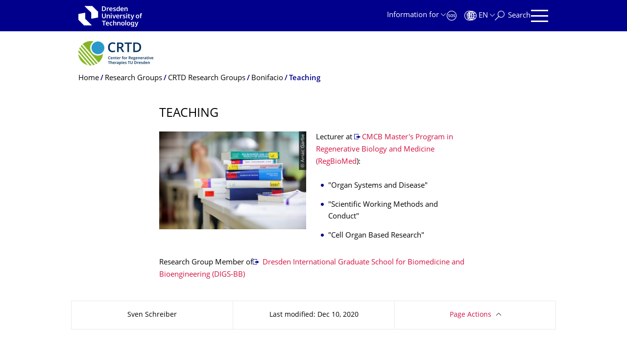

--- FILE ---
content_type: text/html;charset=utf-8
request_url: https://tu-dresden.de/cmcb/crtd/forschungsgruppen/crtd-forschungsgruppen/bonifacio/teaching
body_size: 8519
content:
<!DOCTYPE html>
<html xmlns="http://www.w3.org/1999/xhtml" lang="en" xml:lang="en">
<head><meta http-equiv="Content-Type" content="text/html; charset=UTF-8" />
    <meta charset="utf-8" />
    <title>Teaching — Center for Regenerative Therapies Dresden (CRTD) — TU Dresden</title>
    <meta name="viewport" content="width=device-width, initial-scale=1.0" />
    <meta name="format-detection" content="telephone=no" />

    <meta name="theme-color" content="#00008c" />
<meta content="summary_large_image" name="twitter:card" /><meta content="TU Dresden" property="og:site_name" /><meta content="Teaching" property="og:title" /><meta content="website" property="og:type" /><meta content="@tudresden_de" name="twitter:site" /><meta content="1087848551262919" property="fb:app_id" /><meta content="https://www.facebook.com/1087848551262919" property="og:article:publisher" /><meta content="" property="og:description" /><meta content="https://tu-dresden.de/cmcb/crtd/forschungsgruppen/crtd-forschungsgruppen/bonifacio/teaching?set_language=en" property="og:url" /><meta content="https://tu-dresden.de/cmcb/crtd/forschungsgruppen/crtd-forschungsgruppen/bonifacio/logo.png" property="og:image" /><meta content="image/png" property="og:image:type" /><meta name="description" content="​&#13;&#10;&#13;&#10;Lecturer at CMCB Master's Program in Regenerative Biology and Medicine (RegBioMed):&#13;&#10;&#13;&#10;&#13;&#10;&#9;&quot;Organ Systems and Disease&quot;&#13;&#10;&#9;&quot;Scientific Working Methods and Conduct&quot;&#13;&#10;&#9;&quot;Cell Organ Based Research …" /><meta name="DC.format" content="text/html" /><meta name="DC.type" content="Document" /><meta name="DC.date.valid_range" content="2020/01/17 - " /><meta name="DC.date.modified" content="2020-12-10T15:22:40+01:00" /><meta name="DC.date.created" content="2020-09-15T10:43:15+01:00" /><meta name="DC.language" content="en" /><meta name="viewport" content="width=device-width, initial-scale=1.0" /><link rel="stylesheet" href="https://tu-dresden.de/++plone++production/++unique++2025-12-11T21:53:02.664265/default.css" data-bundle="production" /><link rel="stylesheet" href="https://tu-dresden.de/++theme++tud.theme.webcms2/css/common.css?version=None" data-bundle="tud.theme.webcms2-webpack-common-css" /><link rel="stylesheet" href="https://tu-dresden.de/++plone++static/++unique++2024-11-11%2023%3A39%3A45.815496/plone-legacy-compiled.css" data-bundle="plone-legacy" /><link rel="canonical" href="https://tu-dresden.de/cmcb/crtd/forschungsgruppen/crtd-forschungsgruppen/bonifacio/teaching" /><link rel="shortcut icon" type="image/x-icon" href="https://tu-dresden.de/favicon.ico" /><link rel="apple-touch-icon" href="https://tu-dresden.de/touch_icon.png" /><link rel="search" href="https://tu-dresden.de/@@search" title="Search this site" /><meta name="generator" content="Plone - http://plone.com" /><script type="text/javascript">var PORTAL_URL='https://tu-dresden.de';var PORTAL_SETTINGS={current_language:'en',default_language:'en'},WEBCMS_VERSION='c1cbc9f90c8822ab626217f3b7d2facf1f7bc19e';</script><script type="text/javascript">window.localStorage&&window.localStorage.getItem('WEBCMS')!=WEBCMS_VERSION&&(window.localStorage.clear(),window.localStorage.setItem('WEBCMS',WEBCMS_VERSION))</script><script type="text/javascript" src="https://tu-dresden.de/++plone++production/++unique++2025-12-11T21:53:02.664265/default.js" data-bundle="production"></script><script type="text/javascript" src="https://tu-dresden.de/++plone++static/++unique++2024-11-11%2023%3A39%3A45.815496/plone-legacy-compiled.js" data-bundle="plone-legacy"></script><meta content="https://tu-dresden.de/ressourcen/bilder/vorlagen-bilder/Amac_Garbe_IMG_1155-Kopie.jpg/@@images/4ee402ba-0bf9-4177-b681-07c2202207e9.jpeg" property="og:image" /><meta content=" Das Foto zeigt eine Stapel Bücher aus der Bibliothek zum Thema Handel und Finanzen. Sie liegen übereinander auf einem Tisch. " property="og:image:alt" /></head>
<body class="frontend icons-on portaltype-document section-cmcb site-TUD subsection-crtd subsection-crtd-forschungsgruppen subsection-crtd-forschungsgruppen-crtd-forschungsgruppen template-document_view thumbs-on userrole-anonymous viewpermission-view" dir="ltr" data-portal-url="https://tu-dresden.de" data-base-url="https://tu-dresden.de/cmcb/crtd/forschungsgruppen/crtd-forschungsgruppen/bonifacio/teaching/teaching" data-view-url="https://tu-dresden.de/cmcb/crtd/forschungsgruppen/crtd-forschungsgruppen/bonifacio/teaching/teaching" data-i18ncatalogurl="https://tu-dresden.de/plonejsi18n" data-pat-plone-modal="" data-pat-structureupdater="" data-pat-upload="" data-pat-pickadate="{&quot;selectYears&quot;: 200}"><div id="body-wrapper">
<div id="skiplinks">
        <ul>
            <li>
                <a class="show-on-focus show-for-large" href="#navigation-panel" data-collapse="" data-open="navigation-panel">Skip to main navigation</a>
                <a class="show-on-focus hide-for-large" href="#navigation-panel" data-collapse="" data-open="variable-header-container">Skip to main navigation</a>
            </li>
            <li>
                <a href="#navigation-search" data-collapse="" data-open="navigation-search" class="show-on-focus">Skip to search</a>
            </li>
            <li>
                <a href="#main" class="show-on-focus">Skip to content</a>
            </li>
        </ul>
    </div>
<div id="blur"></div>
<header role="banner" id="header">
    <div class="row column">
        <div id="portal-header">
            <div id="portal-logo">
        <a href="https://tu-dresden.de" title="TUD Dresden University of Technology">
            <img class="white" src="https://tu-dresden.de/++theme++tud.theme.webcms2/img/tud-logo-white-en-2025-v2.svg" alt="Logo: TUD Dresden University of Technology" />
        </a>
    </div>
            <div id="variable-header-container-button" class="nav-button hide-for-large">
                <button data-toggle="variable-header-container" class="navigation" title="Navigation" aria-label=""><span class="nav-icon" data-toggler=".aria-expanded" aria-label="Navigation">
                    <span class="icon-bar"></span>
                    <span class="icon-bar"></span>
                    <span class="icon-bar"></span>
                    <span class="icon-bar"></span>
                </span><span class="icon-bar"></span><span class="icon-bar"></span><span class="icon-bar"></span><span class="icon-bar"></span></button>
            </div>
            <div id="variable-header-container" data-toggler="" data-animate="slide-in-right slide-out-right" data-close-on-click="true">
                <div class="wrapper"><div class="variable-header-item item-targetgroups">
    <div id="navigation-targetgroups-button" class="nav-button nav-menu-button nav-button-underline">
        <button data-toggle="navigation-targetgroups" data-toggler-group="nav-bar">
            <span>Information for</span>
        </button>
    </div>
    <div id="navigation-targetgroups" class="nav-menu nav-panel" data-animation="slide-vertical" data-toggler=".open" data-close-on-click="true">
        <div class="nav-panel-content">
            <ul>
                
                    
                    <li id="prospective_students">
                        <a href="https://tu-dresden.de/studium/vor-dem-studium" title="Prospective students">Prospective students</a>
                    </li>
                
                    
                    <li id="students">
                        <a href="https://tu-dresden.de/studium/im-studium" title="Students">Students</a>
                    </li>
                
                    
                    <li id="partners">
                        <a href="https://tu-dresden.de/kooperation/kooperationsmoeglichkeiten" title="Cooperation partners">Cooperation partners</a>
                    </li>
                
                    
                    <li id="jobseekers">
                        <a href="https://tu-dresden.de/tu-dresden/arbeiten-an-der-tud" title="Job seekers">Job seekers</a>
                    </li>
                
                    
                    <li id="employees">
                        <a href="https://intranet.tu-dresden.de" title="Employees">Employees</a>
                    </li>
                
                    
                    <li id="press">
                        <a href="https://tu-dresden.de/tu-dresden/newsportal/medien" title="Media">Media</a>
                    </li>
                
            </ul>
        </div>
    </div>
</div><div id="navigation-shortcuts" class="variable-header-item item-shortcuts">
        
            <div class="nav-button nav-button-invert" id="navigation-emergency">
                <a href="https://tu-dresden.de/tu-dresden/kontakte-services/notfallkontakte" title="Emergency" aria-label="Emergency" class="emergency">
                </a>
            </div>
        
            <div class="nav-button nav-button-invert" id="navigation-accessibility">
                <a href="https://tu-dresden.de/barrierefreiheit" title="Accessibility" aria-label="Accessibility" class="accessibility">
                </a>
            </div>
        
    </div><div class="variable-header-item item-language">
        
        <div id="navigation-languages-button" class="nav-button nav-menu-button nav-button-underline">
            <button class="language" data-toggle="navigation-languages" data-toggler-group="nav-bar" aria-label="Language set to English">
                <span>En</span>
            </button>
        </div>
        <div id="navigation-languages" class="nav-menu nav-panel" data-animation="slide-vertical" data-toggler=".open" data-close-on-click="true">
            <div class="nav-panel-content">
                <nav class="columns-12" role="navigation">
                    <ul id="portal-languageselector" aria-label="Language set to English">
                        
                            <li class="active">
                                <a href="https://tu-dresden.de/cmcb/crtd/forschungsgruppen/crtd-forschungsgruppen/bonifacio/teaching?set_language=en" data-code="en" hreflang="en" lang="en" title="English" xml:lang="en">
                                    <span>English</span>
                                </a>
                            </li>
                        
                            <li>
                                <a href="https://tu-dresden.de/cmcb/crtd/forschungsgruppen/crtd-forschungsgruppen/bonifacio/teaching?set_language=de" data-code="de" hreflang="de" lang="de" title="Deutsch" xml:lang="de">
                                    <span>Deutsch</span>
                                </a>
                            </li>
                        
                    </ul>
                </nav>
            </div>
        </div>
    </div><div class="variable-header-item item-search">
    <div id="navigation-search-button" class="nav-button nav-button-underline">
        <button class="search" data-toggle="navigation-search" data-toggler-group="nav-bar" aria-label="Search">
            <span aria-hidden="true" class="show-for-large">Search</span>
            <span aria-hidden="true" class="mobile-close">Back</span>
        </button>
    </div>
    <div id="navigation-search" data-animate="{&quot;medium down&quot;: &quot;slide-in-right slide-out-right&quot;, &quot;large up&quot;: &quot;slide-in-down slide-out-up&quot;}" data-toggler="" data-close-on-click="true">
        <div class="nav-panel-content">
                <form id="livesearch" role="search" class="search-form" action="https://tu-dresden.de/cmcb/crtd/@@search">
                    <div class="input-group underline">
                        <label for="global-search" class="show-for-sr">Search</label>
                        <input type="text" id="global-search" class="input-group-field" placeholder="Enter search term…" title="Enter search term…" name="SearchableText" />
                        
                        <div class="input-group-button">
                            <input type="submit" class="button" disabled="disabled" value="Search" />
                        </div>
                    </div>
                    <div class="input-group">
                        <div class="limited-search input-group-field">
                            <div class="checkboxes-group">
                                <input type="checkbox" name="search-limited" id="search-limited" value="searchbox_limited" checked="checked" />
                                <label for="search-limited">Limit search to<span>this website</span></label>
                            </div>
                        </div>
                    </div>
                </form>
        </div>
    </div>
</div><div class="variable-header-item">
        <div id="navigation-panel-button" class="nav-button show-for-large">
            <button data-toggle="navigation-panel" class="navigation" title="Navigation">
                <span class="nav-icon" data-toggler=".aria-expanded" aria-label="Navigation">
                    <span class="icon-bar"></span>
                    <span class="icon-bar"></span>
                    <span class="icon-bar"></span>
                    <span class="icon-bar"></span>
                </span>
            </button>
        </div>
        <div id="navigation-panel" data-toggler="" data-animate="slide-in-right slide-out-right" data-close-on-click="true">
            <div class="wrapper">
                <div class="nav-panel-content small-12">
                    <script type="text/javascript">
                        var structure_path = {"id": "TUD_org", "url": "", "type": "Site Root", "children": [{"title": {"de": "Weitere Organisationseinheiten", "en": "Other Units"}, "url": "", "children": [{"id": "zentrale-einrichtungen", "url": "", "type": "no_type", "children": [{"id": "category-central_academic_units", "category": true, "children": [{"id": "cmcb", "url": "/cmcb", "type": "Section", "children": [{"id": "crtd", "url": "/cmcb/crtd", "type": "Section", "children": [{"id": "category-chairs", "category": true, "children": [{"title": {"de": "Professur f\u00fcr Pr\u00e4klinische Stammzelltherapie und Diabetes", "en": "Chair of preclinical stem cell therapy and diabetes"}, "url": "/cmcb/crtd/forschungsgruppen/crtd-forschungsgruppen/bonifacio", "children": [], "active": true, "type": "ChairSection", "id": "professur-fuer-praeklinische-stammzelltherapie"}], "title": {"de": "Professuren", "en": "Chairs"}}], "title": "Center for Regenerative Therapies Dresden (CRTD)"}], "title": {"de": "Center for Molecular and Cellular Bioengineering (CMCB)", "en": "Center for Molecular and Cellular Bioengineering"}}], "title": {"de": "Zentrale wissenschaftliche Einrichtungen", "en": "Central Academic Units"}}], "title": {"de": "Zentrale Einrichtungen", "en": "Central Units"}}], "order": 1, "type": "no_type", "id": "organisation"}], "title": {"de": "Fakult\u00e4ten &amp; Einrichtungen", "en": "Faculties &amp; Units"}};
                    </script>
                    <nav id="navigation" aria-labelledby="navigation-panel-button">
                    </nav>
                </div>
            </div>

            <div id="navigation-loginoff-button" class="nav-button nav-button-underline">
                <a href="/Shibboleth.sso/Login?target=https%3A%2F%2Ftu-dresden.de%2Flogged_in%3Fcame_from%3Dhttps%253A%252F%252Ftu-dresden.de%252Fcmcb%252Fcrtd%252Fforschungsgruppen%252Fcrtd-forschungsgruppen%252Fbonifacio%252Fteaching" class="login" title="Web Content Management System of TU Dresden">Login for editors</a>
            </div>
        </div>
    </div></div>
            </div>
        </div>
    </div>
</header>
<div id="content-header">
    
    <div id="user-information"></div>
    <div id="manage-content">
        <div class="row">
            <div class="columns small-12">
                <ul id="manage-content-actions"></ul>
            </div>
        </div>
    </div>
    <div class="bc-bar">
        <div class="row">
            <nav id="nav-breadcrumbs" class="column nav-breadcrumbs" aria-labelledby="nav-breadcrumbs-label" data-breadcrumbs-root="/cmcb/crtd">
        
            
            
                <div id="nav-breadcrumb-logo">
                    <a href="https://tu-dresden.de/cmcb/crtd">
                        <img src="https://tu-dresden.de/cmcb/crtd/ressourcen/bilder/logos/crtd/@@images/9dcd0bf4-4928-461b-a2d0-6d9b21a568b2.png" alt="Logo Center for Regenerative Therapies Dresden (CRTD) " />
                    </a>
                </div>
            
        
        
            <span id="nav-breadcrumbs-label" class="show-for-sr">Breadcrumb Menu</span>
            <ul>
                
                    <li data-real-title="Center for Regenerative Therapies Dresden (CRTD)">
                        <a href="https://tu-dresden.de/cmcb/crtd">
                            <span>Home</span>
                        </a>
                    </li>
                
                    <li>
                        <a href="https://tu-dresden.de/cmcb/crtd/forschungsgruppen">
                            <span>Research Groups</span>
                        </a>
                    </li>
                
                    <li>
                        <a href="https://tu-dresden.de/cmcb/crtd/forschungsgruppen/crtd-forschungsgruppen">
                            <span>CRTD Research Groups</span>
                        </a>
                    </li>
                
                    <li>
                        <a href="https://tu-dresden.de/cmcb/crtd/forschungsgruppen/crtd-forschungsgruppen/bonifacio">
                            <span>Bonifacio</span>
                        </a>
                    </li>
                
                    <li aria-current="page">
                        <a href="https://tu-dresden.de/cmcb/crtd/forschungsgruppen/crtd-forschungsgruppen/bonifacio/teaching">
                            <span>Teaching</span>
                        </a>
                    </li>
                
            </ul>
        
    </nav>
        </div>
    </div>
    <div class="slot" id="portal-message-slot">
        <div class="row" id="portal-message"></div>
        <div id="multilanguage-information"></div>
    </div>
</div>
<main role="main" id="main"><article role="article" class="row">
        <div id="contentSlot" class="contentSlot">
            <div class="formatted auto-link" id="content">
                    <header>
            <div id="viewlet-above-content-title"></div>
            
              <h1 class="documentFirstHeading">Teaching</h1>
            
            <div id="viewlet-below-content-title"></div>

            
              
            
          </header><div id="viewlet-above-content-body"></div><div id="content-core">
            
    
        <div>

    
        
            <div class="tudbox tudbox_align_left tudbox_width_half tudbox_float_next">
                


    
        <div class="image-box">
            
                
    

                <div class="row collapse">
                    <div class="columns small-12">
                        <div data-gallery="" class="media-container">
                            <figure class="media image gallery-item">
                                <a title="Zoom" class="no-icon" href="https://tu-dresden.de/ressourcen/bilder/vorlagen-bilder/Amac_Garbe_IMG_1155-Kopie.jpg/@@images/4ee402ba-0bf9-4177-b681-07c2202207e9.jpeg">
                                    
                                        
    

        

        

        
            <span class="picture-element" data-alt=" Das Foto zeigt eine Stapel Bücher aus der Bibliothek zum Thema Handel und Finanzen. Sie liegen übereinander auf einem Tisch. ">

                  


                      <picture data-alt=" Das Foto zeigt eine Stapel Bücher aus der Bibliothek zum Thema Handel und Finanzen. Sie liegen übereinander auf einem Tisch. " data-default-src="https://tu-dresden.de/ressourcen/bilder/vorlagen-bilder/Amac_Garbe_IMG_1155-Kopie.jpg/@@images/3e099170-8139-42b3-9d61-a03365a9076a.jpeg">

                          
                          
                              <source media="(min-width: 641px)" srcset="https://tu-dresden.de/ressourcen/bilder/vorlagen-bilder/Amac_Garbe_IMG_1155-Kopie.jpg/@@images/3e099170-8139-42b3-9d61-a03365a9076a.jpeg"></source>
                          

                          <img alt=" Das Foto zeigt eine Stapel Bücher aus der Bibliothek zum Thema Handel und Finanzen. Sie liegen übereinander auf einem Tisch. " src="https://tu-dresden.de/ressourcen/bilder/vorlagen-bilder/Amac_Garbe_IMG_1155-Kopie.jpg/@@images/cb7f35b5-a160-40c0-b66d-c8a6e721aed8.jpeg" />
                      </picture>

                  

                  
                      
    
        
            <span class="copyright-wrapper superimpose" style="width:66.666667%">
                
                    <span class="copyright">
                          © Amac Garbe
                    </span>
                
            </span>
        
    

                  

            </span>
        



        
    

                                    
                                </a>
                                
                            </figure>
                        </div>
                    </div>
                </div>
            
        </div>
    



</div>
        
    
    

<p>Lecturer at <a href="https://www.crt-dresden.de/teaching/master-regbiomed/welcome/">CMCB Master's Program in Regenerative Biology and Medicine (RegBioMed</a>):</p>
<ul class="list-highlight">
<li>"Organ Systems and Disease"</li>
<li>"Scientific Working Methods and Conduct"</li>
<li>"Cell Organ Based Research"</li>
</ul>
<p>Research Group Member of<a href="https://www.digs-bb.de/research/research-groups/ezio-bonifacio"> Dresden International Graduate School for Biomedicine and Bioengineering (DIGS-BB)</a></p>
</div>
    

          </div><div id="viewlet-below-content-body"></div>
                </div>
        </div>
    </article><section id="article-byline" class="row collapse text-center">
        <h2 class="show-for-sr">About this page</h2>
        <div class="columns medium-4">
            
                <span id="article-byline-author">
                Sven Schreiber
                </span>
            
        </div>
        <div class="columns medium-4">
            <span>
                
                                Last modified:
                    Dec 10, 2020
                
            </span>
        </div>
        <div class="columns medium-4">
            <button id="pageActionsLabel" data-toggle="social-panel" class="button-link toggle-arrow">Page Actions</button>
            <ul id="social-panel" class="dropdown-pane top left" data-dropdown="" data-close-on-click="True" data-v-offset="0">
                
                
                  <li class="list icon-facebook">
                    

    <!-- Facebook -->
    <a href="https://www.facebook.com/dialog/share?redirect_uri=https%3A%2F%2Ftu-dresden.de%2Fcmcb%2Fcrtd%2Fforschungsgruppen%2Fcrtd-forschungsgruppen%2Fbonifacio%2Fteaching%2Fteaching&amp;href=https%3A%2F%2Ftu-dresden.de%2Fcmcb%2Fcrtd%2Fforschungsgruppen%2Fcrtd-forschungsgruppen%2Fbonifacio%2Fteaching%2Fteaching&amp;app_id=1087848551262919&amp;display=popup" class="slPrivacy link-plain" title="Share on Facebook (open in new window)" onclick="javascript:window.open(this.href, '', 'menubar=no,toolbar=no,resizable=yes,scrollbars=yes,height=600,width=600');return false;">Share on Facebook</a>


                  </li>
                
                  <li class="list icon-twitter">
                    
    <!-- Twitter -->
    <a href="https://twitter.com/intent/tweet?url=https%3A%2F%2Ftu-dresden.de%2Fcmcb%2Fcrtd%2Fforschungsgruppen%2Fcrtd-forschungsgruppen%2Fbonifacio%2Fteaching%2Fteaching&amp;text=Teaching&amp;via=tudresden_de" class="slPrivacy link-plain" title="Share on Twitter/X (open in new window)" onclick="javascript:window.open(this.href, '', 'menubar=no,toolbar=no,resizable=yes,scrollbars=yes,height=600,width=600');return false;">Share on Twitter/X</a>


                  </li>
                
                
                
                    <li class="list icon-print">
                        <a href="javascript:this.print();" title="">Print Page</a>
                    </li>
                
                    <li class="list icon-mail">
                        <a href="mailto:?subject=Teaching&amp;body=%0A%0Ahttps%3A//tu-dresden.de/cmcb/crtd/forschungsgruppen/crtd-forschungsgruppen/bonifacio/teaching/teaching" title="">Send Page Via Email</a>
                    </li>
                
            </ul>
        </div>
    </section></main>
<footer role="contentinfo" id="portal-footer">
    <div id="prefooter" class="bg-blue">
    
        
        <div class="row recommendations">
            
                <div class="columns small-12">
                    <h1 class="box-title">Popular searches</h1>
                </div>
                <div class="columns small-12 medium-6 large-4">
                    
                        <div class="teaser teaser-with-bg">
                            <div class="teaser-bg">
                                
                                    
    

        

        

        



        
            
                
                    <span style="background-image:url('https://tu-dresden.de/ressourcen/bilder/campus-navigator-placeit.jpg/@@images/73e7e15c-cf14-489b-a2df-6fc38c9a6e86.jpeg')" class="bg-picture-concrete bg-picture-l" data-alt="Hand mit einem Smartphone in der Hand"></span>
                
            
                
                    <span style="background-image:url('https://tu-dresden.de/ressourcen/bilder/campus-navigator-placeit.jpg/@@images/73e7e15c-cf14-489b-a2df-6fc38c9a6e86.jpeg')" class="bg-picture-concrete bg-picture-m" data-alt="Hand mit einem Smartphone in der Hand"></span>
                
            
                
                    <span style="background-image:url('https://tu-dresden.de/ressourcen/bilder/campus-navigator-placeit.jpg/@@images/c662b841-124c-456f-9828-e16c67e57b3b.jpeg')" class="bg-picture-concrete bg-picture-s biggest" data-url="https://tu-dresden.de/ressourcen/bilder/campus-navigator-placeit.jpg/@@images/c662b841-124c-456f-9828-e16c67e57b3b.jpeg" data-alt="Hand mit einem Smartphone in der Hand"></span>
                
            
            
                
    
        
            <span class="copyright-wrapper superimpose s-width-56 m-width-56 l-width-56" style="">
                
                    <span class="copyright">
                          © placit
                    </span>
                
            </span>
        
    

            
        
    

                                
                            </div>
                            <a href="https://navigator.tu-dresden.de" class="teaser-content auto-link no-icon">
                                <div class="teaser-bottom">
                                    <h2 class="title-white">
                                        <span>Campus Navigator</span>
                                    </h2>
                                    <div class="more button">
                                        <span class="link-icon">Campus navigator</span>
                                    </div>
                                </div>
                            </a>
                        </div>
                    
                </div>
                <div class="columns medium-6 large-8 linklist hide-for-small-only">
                    <h2 class="show-for-sr">Our Services</h2>
                    <ul>
                        
                            <li>
                                <a class="link" href="https://tu-dresden.de/sins">Degree programs</a>
                                
    

                            </li>
                        
                            <li>
                                <a class="link" href="https://webrelaunch.tu-dresden.de/tu-dresden/kontakte_services/telefonverzeichnis">Phone directory</a>
                                
    

                            </li>
                        
                            <li>
                                <a class="link" href="https://webrelaunch.tu-dresden.de/tu_dresden/kontakte_services/notfallnummern">Emergency numbers</a>
                                
    

                            </li>
                        
                            <li>
                                <a class="link" href="https://webrelaunch.tu-dresden.de/karriere/stellenangebote">Job vacancies</a>
                                
    

                            </li>
                        
                            <li>
                                <a class="link" href="https://tud.link">Short URL service</a>
                                
    

                            </li>
                        
                            <li>
                                <a class="link" href="https://tu-dresden.de/tu-dresden/newsportal/presse">Press Office</a>
                                
    

                            </li>
                        
                    </ul>
                </div>
                <div class="columns hide-for-medium links-dropdown padding">
                    <h2>Our Services</h2>
                    <select class="jump-select gray-touch">
                        
                            <option class="link" value="https://tu-dresden.de/sins">Degree programs</option>
                        
                            <option class="link" value="https://webrelaunch.tu-dresden.de/tu-dresden/kontakte_services/telefonverzeichnis">Phone directory</option>
                        
                            <option class="link" value="https://webrelaunch.tu-dresden.de/tu_dresden/kontakte_services/notfallnummern">Emergency numbers</option>
                        
                            <option class="link" value="https://webrelaunch.tu-dresden.de/karriere/stellenangebote">Job vacancies</option>
                        
                            <option class="link" value="https://tud.link">Short URL service</option>
                        
                            <option class="link" value="https://tu-dresden.de/tu-dresden/newsportal/presse">Press Office</option>
                        
                    </select>
                </div>
            
        </div>
    
</div>
    <div id="bottom-footer">
        <div class="border">
            <div class="row contact-information">
                <div class="columns about">
                    <img src="/++theme++tud.theme.webcms2/img/tud_claim_2025.svg" alt="Trademark and Claim of TUD: TUD | The Collaborative University - inventive. transformative. engaged." />
                </div>
                <div class="columns social-media-links">
                    <ul>
                        <li>
                            <a class="instagram" target="_blank" title="TUD on Instagram" href="https://www.instagram.com/tudresden">
                                <span class="show-for-sr">Instagram</span>
                            </a>
                        </li>
                        <li>
                            <a class="linkedin" target="_blank" title="TUD on LinkedIn" href="https://de.linkedin.com/school/tu-dresden/">
                                <span class="show-for-sr">LinkedIn</span>
                            </a>
                        </li>
                        <li>
                            <a class="bluesky" target="_blank" title="TUD on Bluesky" href="https://bsky.app/profile/tudresden.bsky.social">
                                <span class="show-for-sr">Bluesky</span>
                            </a>
                        </li>
                        <li>
                            <a class="mastodon" target="_blank" rel="me" title="TUD on Mastodon" href="https://wisskomm.social/@tudresden">
                                <span class="show-for-sr">Mastodon</span>
                            </a>
                        </li>
                        <li>
                            <a class="facebook" target="_blank" title="TUD on Facebook" href="https://www.facebook.com/TUDresden">
                                <span class="show-for-sr">Facebook</span>
                            </a>
                        </li>
                        <li>
                            <a class="youtube" target="_blank" title="TUD on YouTube" href="https://www.youtube.com/TUDresdenTV">
                                <span class="show-for-sr">YouTube</span>
                            </a>
                        </li>
                    </ul>
                </div>
            </div>
        </div>
        <div class="row bottom">
            <div class="columns small-6 large-9 links imprint-links">
                <ul>
                    <li>
                        <a href="https://tu-dresden.de/kontakt">Contact</a>
                    </li>
                    <li>
                        <a href="https://tu-dresden.de/impressum">Legal Notice</a>
                    </li>
                    <li>
                        <a href="https://tu-dresden.de/impressum#ck_datenschutz">Privacy</a>
                    </li>
                    <li>
                        <a href="https://tu-dresden.de/transparenzgesetz">Transparency Act</a>
                    </li>
                    <li>
                        <a href="https://tu-dresden.de/barrierefreiheit/erklaerung-barrierefreiheit">Accessibility</a>
                    </li>
                </ul>
            </div>
            <div class="columns small-6 large-3 go-to-top text-right">
                <button id="go-to-top-link" class="button-link">Go to top</button>
            </div>
            <div class="columns saxony-promotion">
                <img src="/++theme++tud.theme.webcms2/img/sachsen-signet-gruen.svg" alt="Free State of Saxony modern coat of arms" />
                <p>TU Dresden is co-financed by tax funds using the budget approved by the Landtag of the Free State of Saxony.</p>
            </div>
        </div>
    </div>
</footer>
</div><script type="text/javascript" id="matomo-script-tag">
            if (window.localStorage.getItem('piwikTrackingStatus') != "disabled") {
                var _paq = _paq || [];
                (function(){ var u="//matomo.tu-dresden.de/";
                _paq.push(['setSiteId', "101"]);
                _paq.push(['disableCookies']);
                _paq.push(['setTrackerUrl', u+'matomo.php']);
                _paq.push(['trackPageView']);
                _paq.push(['enableLinkTracking']);
                var d=document, g=d.createElement('script'), s=d.getElementsByTagName('script')[0]; g.type='text/javascript'; g.defer=true; g.async=true; g.src=u+'matomo.js';
                s.parentNode.insertBefore(g,s); })();
            }
        </script></body>
</html>